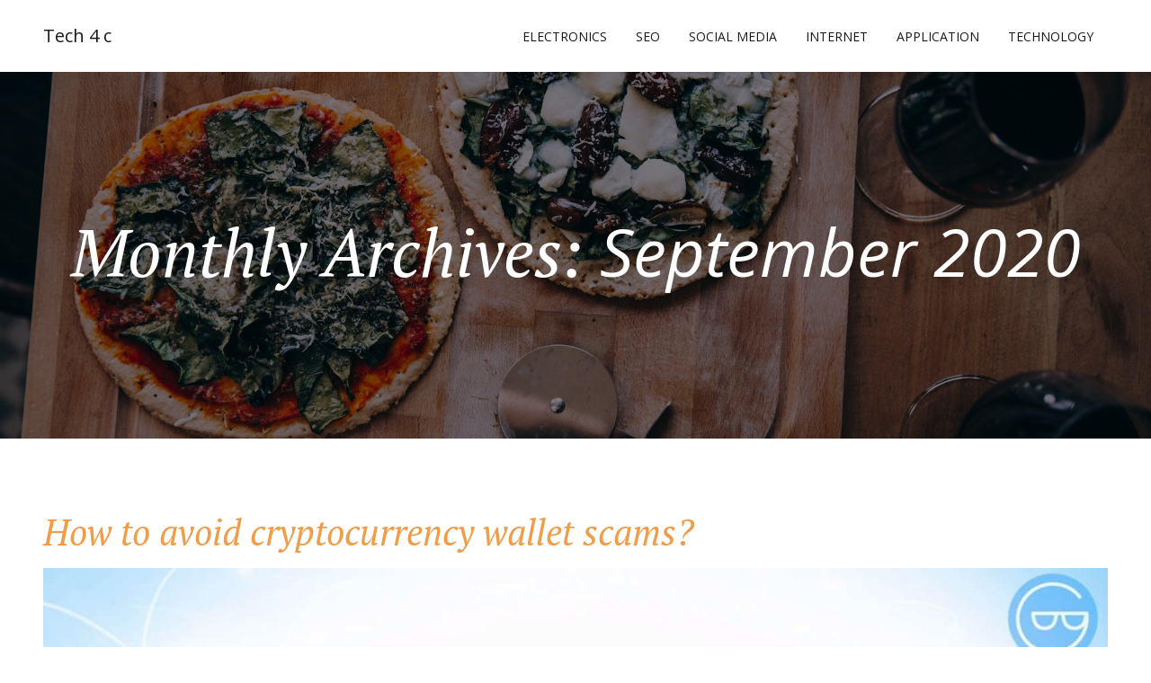

--- FILE ---
content_type: text/html; charset=UTF-8
request_url: https://tech4c.org/2020/09/
body_size: 10870
content:
<!DOCTYPE html>
<html lang="en-US">
<head>
    <meta charset="UTF-8"/>
    <meta name="viewport" content="width=device-width, initial-scale=1, shrink-to-fit=no">
    <link rel="profile" href="https://gmpg.org/xfn/11"/>
	<title>September 2020 &#8211; Tech 4 c</title>
<meta name='robots' content='max-image-preview:large' />
<link rel='dns-prefetch' href='//fonts.googleapis.com' />
<link rel="alternate" type="application/rss+xml" title="Tech 4 c &raquo; Feed" href="https://tech4c.org/feed/" />
<link rel="alternate" type="application/rss+xml" title="Tech 4 c &raquo; Comments Feed" href="https://tech4c.org/comments/feed/" />
<style id='wp-img-auto-sizes-contain-inline-css' type='text/css'>
img:is([sizes=auto i],[sizes^="auto," i]){contain-intrinsic-size:3000px 1500px}
/*# sourceURL=wp-img-auto-sizes-contain-inline-css */
</style>

<style id='wp-emoji-styles-inline-css' type='text/css'>

	img.wp-smiley, img.emoji {
		display: inline !important;
		border: none !important;
		box-shadow: none !important;
		height: 1em !important;
		width: 1em !important;
		margin: 0 0.07em !important;
		vertical-align: -0.1em !important;
		background: none !important;
		padding: 0 !important;
	}
/*# sourceURL=wp-emoji-styles-inline-css */
</style>
<link rel='stylesheet' id='wp-block-library-css' href='https://tech4c.org/wp-includes/css/dist/block-library/style.min.css?ver=6.9' type='text/css' media='all' />
<style id='wp-block-archives-inline-css' type='text/css'>
.wp-block-archives{box-sizing:border-box}.wp-block-archives-dropdown label{display:block}
/*# sourceURL=https://tech4c.org/wp-includes/blocks/archives/style.min.css */
</style>
<style id='wp-block-categories-inline-css' type='text/css'>
.wp-block-categories{box-sizing:border-box}.wp-block-categories.alignleft{margin-right:2em}.wp-block-categories.alignright{margin-left:2em}.wp-block-categories.wp-block-categories-dropdown.aligncenter{text-align:center}.wp-block-categories .wp-block-categories__label{display:block;width:100%}
/*# sourceURL=https://tech4c.org/wp-includes/blocks/categories/style.min.css */
</style>
<style id='wp-block-paragraph-inline-css' type='text/css'>
.is-small-text{font-size:.875em}.is-regular-text{font-size:1em}.is-large-text{font-size:2.25em}.is-larger-text{font-size:3em}.has-drop-cap:not(:focus):first-letter{float:left;font-size:8.4em;font-style:normal;font-weight:100;line-height:.68;margin:.05em .1em 0 0;text-transform:uppercase}body.rtl .has-drop-cap:not(:focus):first-letter{float:none;margin-left:.1em}p.has-drop-cap.has-background{overflow:hidden}:root :where(p.has-background){padding:1.25em 2.375em}:where(p.has-text-color:not(.has-link-color)) a{color:inherit}p.has-text-align-left[style*="writing-mode:vertical-lr"],p.has-text-align-right[style*="writing-mode:vertical-rl"]{rotate:180deg}
/*# sourceURL=https://tech4c.org/wp-includes/blocks/paragraph/style.min.css */
</style>
<style id='global-styles-inline-css' type='text/css'>
:root{--wp--preset--aspect-ratio--square: 1;--wp--preset--aspect-ratio--4-3: 4/3;--wp--preset--aspect-ratio--3-4: 3/4;--wp--preset--aspect-ratio--3-2: 3/2;--wp--preset--aspect-ratio--2-3: 2/3;--wp--preset--aspect-ratio--16-9: 16/9;--wp--preset--aspect-ratio--9-16: 9/16;--wp--preset--color--black: #000000;--wp--preset--color--cyan-bluish-gray: #abb8c3;--wp--preset--color--white: #ffffff;--wp--preset--color--pale-pink: #f78da7;--wp--preset--color--vivid-red: #cf2e2e;--wp--preset--color--luminous-vivid-orange: #ff6900;--wp--preset--color--luminous-vivid-amber: #fcb900;--wp--preset--color--light-green-cyan: #7bdcb5;--wp--preset--color--vivid-green-cyan: #00d084;--wp--preset--color--pale-cyan-blue: #8ed1fc;--wp--preset--color--vivid-cyan-blue: #0693e3;--wp--preset--color--vivid-purple: #9b51e0;--wp--preset--gradient--vivid-cyan-blue-to-vivid-purple: linear-gradient(135deg,rgb(6,147,227) 0%,rgb(155,81,224) 100%);--wp--preset--gradient--light-green-cyan-to-vivid-green-cyan: linear-gradient(135deg,rgb(122,220,180) 0%,rgb(0,208,130) 100%);--wp--preset--gradient--luminous-vivid-amber-to-luminous-vivid-orange: linear-gradient(135deg,rgb(252,185,0) 0%,rgb(255,105,0) 100%);--wp--preset--gradient--luminous-vivid-orange-to-vivid-red: linear-gradient(135deg,rgb(255,105,0) 0%,rgb(207,46,46) 100%);--wp--preset--gradient--very-light-gray-to-cyan-bluish-gray: linear-gradient(135deg,rgb(238,238,238) 0%,rgb(169,184,195) 100%);--wp--preset--gradient--cool-to-warm-spectrum: linear-gradient(135deg,rgb(74,234,220) 0%,rgb(151,120,209) 20%,rgb(207,42,186) 40%,rgb(238,44,130) 60%,rgb(251,105,98) 80%,rgb(254,248,76) 100%);--wp--preset--gradient--blush-light-purple: linear-gradient(135deg,rgb(255,206,236) 0%,rgb(152,150,240) 100%);--wp--preset--gradient--blush-bordeaux: linear-gradient(135deg,rgb(254,205,165) 0%,rgb(254,45,45) 50%,rgb(107,0,62) 100%);--wp--preset--gradient--luminous-dusk: linear-gradient(135deg,rgb(255,203,112) 0%,rgb(199,81,192) 50%,rgb(65,88,208) 100%);--wp--preset--gradient--pale-ocean: linear-gradient(135deg,rgb(255,245,203) 0%,rgb(182,227,212) 50%,rgb(51,167,181) 100%);--wp--preset--gradient--electric-grass: linear-gradient(135deg,rgb(202,248,128) 0%,rgb(113,206,126) 100%);--wp--preset--gradient--midnight: linear-gradient(135deg,rgb(2,3,129) 0%,rgb(40,116,252) 100%);--wp--preset--font-size--small: 13px;--wp--preset--font-size--medium: 20px;--wp--preset--font-size--large: 36px;--wp--preset--font-size--x-large: 42px;--wp--preset--spacing--20: 0.44rem;--wp--preset--spacing--30: 0.67rem;--wp--preset--spacing--40: 1rem;--wp--preset--spacing--50: 1.5rem;--wp--preset--spacing--60: 2.25rem;--wp--preset--spacing--70: 3.38rem;--wp--preset--spacing--80: 5.06rem;--wp--preset--shadow--natural: 6px 6px 9px rgba(0, 0, 0, 0.2);--wp--preset--shadow--deep: 12px 12px 50px rgba(0, 0, 0, 0.4);--wp--preset--shadow--sharp: 6px 6px 0px rgba(0, 0, 0, 0.2);--wp--preset--shadow--outlined: 6px 6px 0px -3px rgb(255, 255, 255), 6px 6px rgb(0, 0, 0);--wp--preset--shadow--crisp: 6px 6px 0px rgb(0, 0, 0);}:where(.is-layout-flex){gap: 0.5em;}:where(.is-layout-grid){gap: 0.5em;}body .is-layout-flex{display: flex;}.is-layout-flex{flex-wrap: wrap;align-items: center;}.is-layout-flex > :is(*, div){margin: 0;}body .is-layout-grid{display: grid;}.is-layout-grid > :is(*, div){margin: 0;}:where(.wp-block-columns.is-layout-flex){gap: 2em;}:where(.wp-block-columns.is-layout-grid){gap: 2em;}:where(.wp-block-post-template.is-layout-flex){gap: 1.25em;}:where(.wp-block-post-template.is-layout-grid){gap: 1.25em;}.has-black-color{color: var(--wp--preset--color--black) !important;}.has-cyan-bluish-gray-color{color: var(--wp--preset--color--cyan-bluish-gray) !important;}.has-white-color{color: var(--wp--preset--color--white) !important;}.has-pale-pink-color{color: var(--wp--preset--color--pale-pink) !important;}.has-vivid-red-color{color: var(--wp--preset--color--vivid-red) !important;}.has-luminous-vivid-orange-color{color: var(--wp--preset--color--luminous-vivid-orange) !important;}.has-luminous-vivid-amber-color{color: var(--wp--preset--color--luminous-vivid-amber) !important;}.has-light-green-cyan-color{color: var(--wp--preset--color--light-green-cyan) !important;}.has-vivid-green-cyan-color{color: var(--wp--preset--color--vivid-green-cyan) !important;}.has-pale-cyan-blue-color{color: var(--wp--preset--color--pale-cyan-blue) !important;}.has-vivid-cyan-blue-color{color: var(--wp--preset--color--vivid-cyan-blue) !important;}.has-vivid-purple-color{color: var(--wp--preset--color--vivid-purple) !important;}.has-black-background-color{background-color: var(--wp--preset--color--black) !important;}.has-cyan-bluish-gray-background-color{background-color: var(--wp--preset--color--cyan-bluish-gray) !important;}.has-white-background-color{background-color: var(--wp--preset--color--white) !important;}.has-pale-pink-background-color{background-color: var(--wp--preset--color--pale-pink) !important;}.has-vivid-red-background-color{background-color: var(--wp--preset--color--vivid-red) !important;}.has-luminous-vivid-orange-background-color{background-color: var(--wp--preset--color--luminous-vivid-orange) !important;}.has-luminous-vivid-amber-background-color{background-color: var(--wp--preset--color--luminous-vivid-amber) !important;}.has-light-green-cyan-background-color{background-color: var(--wp--preset--color--light-green-cyan) !important;}.has-vivid-green-cyan-background-color{background-color: var(--wp--preset--color--vivid-green-cyan) !important;}.has-pale-cyan-blue-background-color{background-color: var(--wp--preset--color--pale-cyan-blue) !important;}.has-vivid-cyan-blue-background-color{background-color: var(--wp--preset--color--vivid-cyan-blue) !important;}.has-vivid-purple-background-color{background-color: var(--wp--preset--color--vivid-purple) !important;}.has-black-border-color{border-color: var(--wp--preset--color--black) !important;}.has-cyan-bluish-gray-border-color{border-color: var(--wp--preset--color--cyan-bluish-gray) !important;}.has-white-border-color{border-color: var(--wp--preset--color--white) !important;}.has-pale-pink-border-color{border-color: var(--wp--preset--color--pale-pink) !important;}.has-vivid-red-border-color{border-color: var(--wp--preset--color--vivid-red) !important;}.has-luminous-vivid-orange-border-color{border-color: var(--wp--preset--color--luminous-vivid-orange) !important;}.has-luminous-vivid-amber-border-color{border-color: var(--wp--preset--color--luminous-vivid-amber) !important;}.has-light-green-cyan-border-color{border-color: var(--wp--preset--color--light-green-cyan) !important;}.has-vivid-green-cyan-border-color{border-color: var(--wp--preset--color--vivid-green-cyan) !important;}.has-pale-cyan-blue-border-color{border-color: var(--wp--preset--color--pale-cyan-blue) !important;}.has-vivid-cyan-blue-border-color{border-color: var(--wp--preset--color--vivid-cyan-blue) !important;}.has-vivid-purple-border-color{border-color: var(--wp--preset--color--vivid-purple) !important;}.has-vivid-cyan-blue-to-vivid-purple-gradient-background{background: var(--wp--preset--gradient--vivid-cyan-blue-to-vivid-purple) !important;}.has-light-green-cyan-to-vivid-green-cyan-gradient-background{background: var(--wp--preset--gradient--light-green-cyan-to-vivid-green-cyan) !important;}.has-luminous-vivid-amber-to-luminous-vivid-orange-gradient-background{background: var(--wp--preset--gradient--luminous-vivid-amber-to-luminous-vivid-orange) !important;}.has-luminous-vivid-orange-to-vivid-red-gradient-background{background: var(--wp--preset--gradient--luminous-vivid-orange-to-vivid-red) !important;}.has-very-light-gray-to-cyan-bluish-gray-gradient-background{background: var(--wp--preset--gradient--very-light-gray-to-cyan-bluish-gray) !important;}.has-cool-to-warm-spectrum-gradient-background{background: var(--wp--preset--gradient--cool-to-warm-spectrum) !important;}.has-blush-light-purple-gradient-background{background: var(--wp--preset--gradient--blush-light-purple) !important;}.has-blush-bordeaux-gradient-background{background: var(--wp--preset--gradient--blush-bordeaux) !important;}.has-luminous-dusk-gradient-background{background: var(--wp--preset--gradient--luminous-dusk) !important;}.has-pale-ocean-gradient-background{background: var(--wp--preset--gradient--pale-ocean) !important;}.has-electric-grass-gradient-background{background: var(--wp--preset--gradient--electric-grass) !important;}.has-midnight-gradient-background{background: var(--wp--preset--gradient--midnight) !important;}.has-small-font-size{font-size: var(--wp--preset--font-size--small) !important;}.has-medium-font-size{font-size: var(--wp--preset--font-size--medium) !important;}.has-large-font-size{font-size: var(--wp--preset--font-size--large) !important;}.has-x-large-font-size{font-size: var(--wp--preset--font-size--x-large) !important;}
/*# sourceURL=global-styles-inline-css */
</style>

<style id='classic-theme-styles-inline-css' type='text/css'>
/*! This file is auto-generated */
.wp-block-button__link{color:#fff;background-color:#32373c;border-radius:9999px;box-shadow:none;text-decoration:none;padding:calc(.667em + 2px) calc(1.333em + 2px);font-size:1.125em}.wp-block-file__button{background:#32373c;color:#fff;text-decoration:none}
/*# sourceURL=/wp-includes/css/classic-themes.min.css */
</style>
<link rel='stylesheet' id='bootstrap-css' href='https://tech4c.org/wp-content/themes/gloriafood-restaurant/css/bootstrap.css?ver=1.0.8' type='text/css' media='all' />
<link rel='stylesheet' id='gloriafood-style-css' href='https://tech4c.org/wp-content/themes/gloriafood-restaurant/style.css?ver=1.0.8' type='text/css' media='all' />
<link rel='stylesheet' id='gloriafood-print-style-css' href='https://fonts.googleapis.com/css?family=Open+Sans%3A400%2C400i%2C600%2C600i%2C700%2C700i%7CPT+Serif%3A400%2C400i%2C700%2C700i&#038;ver=1.0.8' type='text/css' media='all' />
<script type="text/javascript" src="https://tech4c.org/wp-includes/js/jquery/jquery.min.js?ver=3.7.1" id="jquery-core-js"></script>
<script type="text/javascript" src="https://tech4c.org/wp-includes/js/jquery/jquery-migrate.min.js?ver=3.4.1" id="jquery-migrate-js"></script>
<link rel="https://api.w.org/" href="https://tech4c.org/wp-json/" /><link rel="EditURI" type="application/rsd+xml" title="RSD" href="https://tech4c.org/xmlrpc.php?rsd" />
<meta name="generator" content="WordPress 6.9" />
<style type='text/css'>.gloriafood-button,
		.glf-button {
		    background-color: #f09c49;
		}
		
		.gloriafood-button.reservation,
		.glf-button.reservation {
		    color: #f09c49;
		}
		
		.gloriafood-button.reservation:hover,
		.glf-button.reservation:hover {
		    color: #f09c49;
		}
		.jumbotron {
			background: linear-gradient(rgba(0, 0, 0, 0.5), rgba(0, 0, 0, 0.5)), url(https://tech4c.org/wp-content/themes/gloriafood-restaurant/assets/starter/header.jpg);
			background-size: cover;
			background-position: center center;
		}
		</style><link rel="icon" href="https://tech4c.org/wp-content/uploads/2021/06/cropped-Tech-4C-32x32.png" sizes="32x32" />
<link rel="icon" href="https://tech4c.org/wp-content/uploads/2021/06/cropped-Tech-4C-192x192.png" sizes="192x192" />
<link rel="apple-touch-icon" href="https://tech4c.org/wp-content/uploads/2021/06/cropped-Tech-4C-180x180.png" />
<meta name="msapplication-TileImage" content="https://tech4c.org/wp-content/uploads/2021/06/cropped-Tech-4C-270x270.png" />
</head>

<body class="archive date wp-embed-responsive wp-theme-gloriafood-restaurant hfeed image-filters-enabled">
<nav class="navbar navbar-expand-md navbar-light fixed-top">
    <div class="container ">
		            <a class="navbar-brand" href="https://tech4c.org/">Tech 4 c</a>
			
        <button id="bs4navbar-toggler" class="navbar-toggler" type="button" data-toggle="collapse"
                data-target="#bs4navbar"
                aria-controls="bs4navbar" aria-expanded="false" aria-label="Toggle navigation">
            <span class="navbar-toggler-icon"></span>
        </button>
		<div id="bs4navbar" class="collapse navbar-collapse"><ul id="menu-home" class="navbar-nav ml-auto"><li id="menu-item-91" class="menu-item menu-item-type-taxonomy menu-item-object-category menu-item-91 nav-item"><a href="https://tech4c.org/category/electronics/" class="nav-link">Electronics</a></li>
<li id="menu-item-92" class="menu-item menu-item-type-taxonomy menu-item-object-category menu-item-92 nav-item"><a href="https://tech4c.org/category/seo/" class="nav-link">Seo</a></li>
<li id="menu-item-93" class="menu-item menu-item-type-taxonomy menu-item-object-category menu-item-93 nav-item"><a href="https://tech4c.org/category/social-media/" class="nav-link">Social media</a></li>
<li id="menu-item-94" class="menu-item menu-item-type-taxonomy menu-item-object-category menu-item-94 nav-item"><a href="https://tech4c.org/category/internet/" class="nav-link">Internet</a></li>
<li id="menu-item-95" class="menu-item menu-item-type-taxonomy menu-item-object-category menu-item-95 nav-item"><a href="https://tech4c.org/category/application/" class="nav-link">Application</a></li>
<li id="menu-item-96" class="menu-item menu-item-type-taxonomy menu-item-object-category menu-item-96 nav-item"><a href="https://tech4c.org/category/technology/" class="nav-link">Technology</a></li>
</ul></div>
		    </div>
</nav>

<div class="container-fluid header-container">
    <div class="jumbotron">
		<h1 class='lead'>Monthly Archives: <span class="page-description">September 2020</span></h1>    </div>
</div>
    <div class="container">
        <section id="primary" class="content-area">
            <main id="main" class="site-main">

				
					
<article id="post-292" class="post-292 post type-post status-publish format-standard has-post-thumbnail hentry category-technology entry">
	<header class="entry-header">
		<h2 class="entry-title"><a href="https://tech4c.org/how-to-avoid-cryptocurrency-wallet-scams/" rel="bookmark">How to avoid cryptocurrency wallet scams?</a></h2>	</header><!-- .entry-header -->

	
            <figure class="post-thumbnail">
                <a class="post-thumbnail-inner" href="https://tech4c.org/how-to-avoid-cryptocurrency-wallet-scams/" aria-hidden="true" tabindex="-1">
					<img width="1568" height="882" src="https://tech4c.org/wp-content/uploads/2020/09/wb5dh4nymv.jpg" class="attachment-post-thumbnail size-post-thumbnail wp-post-image" alt="" decoding="async" fetchpriority="high" srcset="https://tech4c.org/wp-content/uploads/2020/09/wb5dh4nymv.jpg 1600w, https://tech4c.org/wp-content/uploads/2020/09/wb5dh4nymv-300x169.jpg 300w, https://tech4c.org/wp-content/uploads/2020/09/wb5dh4nymv-1024x576.jpg 1024w, https://tech4c.org/wp-content/uploads/2020/09/wb5dh4nymv-768x432.jpg 768w, https://tech4c.org/wp-content/uploads/2020/09/wb5dh4nymv-1536x864.jpg 1536w, https://tech4c.org/wp-content/uploads/2020/09/wb5dh4nymv-400x225.jpg 400w, https://tech4c.org/wp-content/uploads/2020/09/wb5dh4nymv-1067x600.jpg 1067w" sizes="(max-width: 1568px) 100vw, 1568px" />                </a>
            </figure>

		
	<div class="entry-content">
		<p>There&#8217;s A broad demand, for browsers which can help users associate with block series technologies. In the world of crypto currencies the only currencies and coins which get transferred are truly virtual and digital. These Virtual coins are protect by cryptographs. These cryptographs are complicated codes which protect the digital data. So, is it secure? [&hellip;]</p>
	</div><!-- .entry-content -->

	<footer class="entry-footer">
		<span class="byline"><span style="margin-right:5px;">Posted by</span><span class="author vcard"><a class="url fn n" href="https://tech4c.org/author/admin/">Johnson</a></span></span> <span class="posted-on">on <a href="https://tech4c.org/how-to-avoid-cryptocurrency-wallet-scams/" rel="bookmark"><time class="entry-date published" datetime="2020-09-23T12:03:45+00:00">September 23, 2020</time><time class="updated" datetime="2020-10-20T15:44:46+00:00">October 20, 2020</time></a></span>. <span class="cat-links"><span class="">Posted in</span> <a href="https://tech4c.org/category/technology/" rel="category tag">Technology</a></span>. 	</footer><!-- .entry-footer -->
</article><!-- #post-${ID} -->

<article id="post-289" class="post-289 post type-post status-publish format-standard has-post-thumbnail hentry category-technology entry">
	<header class="entry-header">
		<h2 class="entry-title"><a href="https://tech4c.org/how-does-iptv-work/" rel="bookmark">How does IPTV work</a></h2>	</header><!-- .entry-header -->

	
            <figure class="post-thumbnail">
                <a class="post-thumbnail-inner" href="https://tech4c.org/how-does-iptv-work/" aria-hidden="true" tabindex="-1">
					<img width="1520" height="732" src="https://tech4c.org/wp-content/uploads/2020/09/what-is-iptv-internet-protocol-television-explained.jpg" class="attachment-post-thumbnail size-post-thumbnail wp-post-image" alt="" decoding="async" srcset="https://tech4c.org/wp-content/uploads/2020/09/what-is-iptv-internet-protocol-television-explained.jpg 1520w, https://tech4c.org/wp-content/uploads/2020/09/what-is-iptv-internet-protocol-television-explained-300x144.jpg 300w, https://tech4c.org/wp-content/uploads/2020/09/what-is-iptv-internet-protocol-television-explained-1024x493.jpg 1024w, https://tech4c.org/wp-content/uploads/2020/09/what-is-iptv-internet-protocol-television-explained-768x370.jpg 768w, https://tech4c.org/wp-content/uploads/2020/09/what-is-iptv-internet-protocol-television-explained-400x193.jpg 400w, https://tech4c.org/wp-content/uploads/2020/09/what-is-iptv-internet-protocol-television-explained-1246x600.jpg 1246w" sizes="(max-width: 1520px) 100vw, 1520px" />                </a>
            </figure>

		
	<div class="entry-content">
		<p>You can compare the IPTV working style to browsing the internet. The IPTV providers utilize the internet protocol as a transport protocol that delivers the content to the viewers.  Whenever the viewer clicks on a particular television program or requests a video,  the video from a different server is then split into a data packet [&hellip;]</p>
	</div><!-- .entry-content -->

	<footer class="entry-footer">
		<span class="byline"><span style="margin-right:5px;">Posted by</span><span class="author vcard"><a class="url fn n" href="https://tech4c.org/author/admin/">Johnson</a></span></span> <span class="posted-on">on <a href="https://tech4c.org/how-does-iptv-work/" rel="bookmark"><time class="entry-date published updated" datetime="2020-09-19T08:25:46+00:00">September 19, 2020</time></a></span>. <span class="cat-links"><span class="">Posted in</span> <a href="https://tech4c.org/category/technology/" rel="category tag">Technology</a></span>. 	</footer><!-- .entry-footer -->
</article><!-- #post-${ID} -->

<article id="post-286" class="post-286 post type-post status-publish format-standard has-post-thumbnail hentry category-technology entry">
	<header class="entry-header">
		<h2 class="entry-title"><a href="https://tech4c.org/software-that-improves-and-enhances-your-delivery-service/" rel="bookmark">Software That Improves and Enhances Your Delivery Service</a></h2>	</header><!-- .entry-header -->

	
            <figure class="post-thumbnail">
                <a class="post-thumbnail-inner" href="https://tech4c.org/software-that-improves-and-enhances-your-delivery-service/" aria-hidden="true" tabindex="-1">
					<img width="1568" height="1045" src="https://tech4c.org/wp-content/uploads/2020/09/pexels-pixabay-262978.jpg" class="attachment-post-thumbnail size-post-thumbnail wp-post-image" alt="" decoding="async" srcset="https://tech4c.org/wp-content/uploads/2020/09/pexels-pixabay-262978.jpg 1920w, https://tech4c.org/wp-content/uploads/2020/09/pexels-pixabay-262978-300x200.jpg 300w, https://tech4c.org/wp-content/uploads/2020/09/pexels-pixabay-262978-1024x683.jpg 1024w, https://tech4c.org/wp-content/uploads/2020/09/pexels-pixabay-262978-768x512.jpg 768w, https://tech4c.org/wp-content/uploads/2020/09/pexels-pixabay-262978-1536x1024.jpg 1536w, https://tech4c.org/wp-content/uploads/2020/09/pexels-pixabay-262978-400x267.jpg 400w, https://tech4c.org/wp-content/uploads/2020/09/pexels-pixabay-262978-900x600.jpg 900w" sizes="(max-width: 1568px) 100vw, 1568px" />                </a>
            </figure>

		
	<div class="entry-content">
		<p>&nbsp; Starting a restaurant delivery service provides the owner with a lucrative business opportunity. Today’s world requires fewer public outings and more at-home deliveries. Setting up the services helps local restaurants that don’t offer delivery options. It can also lower the risk of exposure to COVID-19. Entrepreneurs can learn more about getting started by reviewing [&hellip;]</p>
	</div><!-- .entry-content -->

	<footer class="entry-footer">
		<span class="byline"><span style="margin-right:5px;">Posted by</span><span class="author vcard"><a class="url fn n" href="https://tech4c.org/author/admin/">Johnson</a></span></span> <span class="posted-on">on <a href="https://tech4c.org/software-that-improves-and-enhances-your-delivery-service/" rel="bookmark"><time class="entry-date published updated" datetime="2020-09-14T11:23:00+00:00">September 14, 2020</time></a></span>. <span class="cat-links"><span class="">Posted in</span> <a href="https://tech4c.org/category/technology/" rel="category tag">Technology</a></span>. 	</footer><!-- .entry-footer -->
</article><!-- #post-${ID} -->

<article id="post-280" class="post-280 post type-post status-publish format-standard has-post-thumbnail hentry category-technology entry">
	<header class="entry-header">
		<h2 class="entry-title"><a href="https://tech4c.org/alarming-negative-effects-of-using-tiktok-too-much-on-the-younger-generation/" rel="bookmark">Alarming negative effects of using TikTok too much on the younger generation </a></h2>	</header><!-- .entry-header -->

	
            <figure class="post-thumbnail">
                <a class="post-thumbnail-inner" href="https://tech4c.org/alarming-negative-effects-of-using-tiktok-too-much-on-the-younger-generation/" aria-hidden="true" tabindex="-1">
					<img width="1500" height="924" src="https://tech4c.org/wp-content/uploads/2020/09/best-sites-to-buy-tiktok-followers-on-the-market.jpg" class="attachment-post-thumbnail size-post-thumbnail wp-post-image" alt="" decoding="async" loading="lazy" srcset="https://tech4c.org/wp-content/uploads/2020/09/best-sites-to-buy-tiktok-followers-on-the-market.jpg 1500w, https://tech4c.org/wp-content/uploads/2020/09/best-sites-to-buy-tiktok-followers-on-the-market-300x185.jpg 300w, https://tech4c.org/wp-content/uploads/2020/09/best-sites-to-buy-tiktok-followers-on-the-market-1024x631.jpg 1024w, https://tech4c.org/wp-content/uploads/2020/09/best-sites-to-buy-tiktok-followers-on-the-market-768x473.jpg 768w, https://tech4c.org/wp-content/uploads/2020/09/best-sites-to-buy-tiktok-followers-on-the-market-400x246.jpg 400w, https://tech4c.org/wp-content/uploads/2020/09/best-sites-to-buy-tiktok-followers-on-the-market-974x600.jpg 974w" sizes="auto, (max-width: 1500px) 100vw, 1500px" />                </a>
            </figure>

		
	<div class="entry-content">
		<p>These days, TikTok is becoming the most used app with passing days. The app has plenty of beautiful features that attract many users every day to sign in. People like this platform as they are allowed to make short videos here with creative content along with dancing, acting, lip-sync, etc.  Compared to YouTube, TikTok users [&hellip;]</p>
	</div><!-- .entry-content -->

	<footer class="entry-footer">
		<span class="byline"><span style="margin-right:5px;">Posted by</span><span class="author vcard"><a class="url fn n" href="https://tech4c.org/author/admin/">Johnson</a></span></span> <span class="posted-on">on <a href="https://tech4c.org/alarming-negative-effects-of-using-tiktok-too-much-on-the-younger-generation/" rel="bookmark"><time class="entry-date published updated" datetime="2020-09-09T13:59:26+00:00">September 9, 2020</time></a></span>. <span class="cat-links"><span class="">Posted in</span> <a href="https://tech4c.org/category/technology/" rel="category tag">Technology</a></span>. 	</footer><!-- .entry-footer -->
</article><!-- #post-${ID} -->

<article id="post-275" class="post-275 post type-post status-publish format-standard has-post-thumbnail hentry category-technology entry">
	<header class="entry-header">
		<h2 class="entry-title"><a href="https://tech4c.org/call-of-duty-warzone-how-to-defeat-the-powerful-players/" rel="bookmark">Call Of Duty Warzone – How To Defeat The Powerful Players?</a></h2>	</header><!-- .entry-header -->

	
            <figure class="post-thumbnail">
                <a class="post-thumbnail-inner" href="https://tech4c.org/call-of-duty-warzone-how-to-defeat-the-powerful-players/" aria-hidden="true" tabindex="-1">
					<img width="1500" height="843" src="https://tech4c.org/wp-content/uploads/2020/09/72305_48_call-of-duty-warzone-is-massively-spiking-modern-warfare-game-sales_full.jpg" class="attachment-post-thumbnail size-post-thumbnail wp-post-image" alt="" decoding="async" loading="lazy" srcset="https://tech4c.org/wp-content/uploads/2020/09/72305_48_call-of-duty-warzone-is-massively-spiking-modern-warfare-game-sales_full.jpg 1500w, https://tech4c.org/wp-content/uploads/2020/09/72305_48_call-of-duty-warzone-is-massively-spiking-modern-warfare-game-sales_full-300x169.jpg 300w, https://tech4c.org/wp-content/uploads/2020/09/72305_48_call-of-duty-warzone-is-massively-spiking-modern-warfare-game-sales_full-1024x575.jpg 1024w, https://tech4c.org/wp-content/uploads/2020/09/72305_48_call-of-duty-warzone-is-massively-spiking-modern-warfare-game-sales_full-768x432.jpg 768w, https://tech4c.org/wp-content/uploads/2020/09/72305_48_call-of-duty-warzone-is-massively-spiking-modern-warfare-game-sales_full-400x225.jpg 400w, https://tech4c.org/wp-content/uploads/2020/09/72305_48_call-of-duty-warzone-is-massively-spiking-modern-warfare-game-sales_full-1068x600.jpg 1068w" sizes="auto, (max-width: 1500px) 100vw, 1500px" />                </a>
            </figure>

		
	<div class="entry-content">
		<p>Call of Duty: Warzone is Free-to-play game that was downloaded almost 50 million Times.  This biggest battle royale game is incorporated with quite easy loot pickup feature. Developers have introduced with new elements. Warzone is offering second chances. When you are winning the 1v1 round then you can get the second chance.   To win [&hellip;]</p>
	</div><!-- .entry-content -->

	<footer class="entry-footer">
		<span class="byline"><span style="margin-right:5px;">Posted by</span><span class="author vcard"><a class="url fn n" href="https://tech4c.org/author/admin/">Johnson</a></span></span> <span class="posted-on">on <a href="https://tech4c.org/call-of-duty-warzone-how-to-defeat-the-powerful-players/" rel="bookmark"><time class="entry-date published updated" datetime="2020-09-07T08:36:19+00:00">September 7, 2020</time></a></span>. <span class="cat-links"><span class="">Posted in</span> <a href="https://tech4c.org/category/technology/" rel="category tag">Technology</a></span>. 	</footer><!-- .entry-footer -->
</article><!-- #post-${ID} -->
            </main><!-- #main -->
        </section><!-- #primary -->
    </div>
<footer class="site-footer">
    <div class="container">
        <div class="row">
            <div class="col-md-4">
				
		<section id="recent-posts-2" class="widget widget_recent_entries">
		<h4 class="widget-title">Recent Posts</h4>
		<ul>
											<li>
					<a href="https://tech4c.org/buy-netflix-subscription-account-for-unlimited-movies-and-series-access/">Buy Netflix Subscription Account for Unlimited Movies and Series Access</a>
									</li>
											<li>
					<a href="https://tech4c.org/your-complete-guide-to-nba-streams-reddit-for-2024/">Your Complete Guide to NBA Streams Reddit for 2024</a>
									</li>
											<li>
					<a href="https://tech4c.org/boost-your-youtube-earnings-proven-tactics-for-monetizing-your-channel/">Boost Your YouTube Earnings: Proven Tactics for Monetizing Your Channel</a>
									</li>
											<li>
					<a href="https://tech4c.org/stay-ahead-of-the-game-how-reddit-enhances-your-nfl-experience/">Stay Ahead of the Game How Reddit Enhances Your NFL Experience</a>
									</li>
											<li>
					<a href="https://tech4c.org/join-the-game-night-revolution-with-reddit-for-nba-streams/">Join the Game Night Revolution with Reddit for NBA Streams</a>
									</li>
					</ul>

		</section>            </div>
            <div class="col-md-4">
				            </div>
            <div class="col-md-4">
				<section id="search-2" class="widget widget_search"><form role="search" method="get" class="search-form" action="https://tech4c.org/">
				<label>
					<span class="screen-reader-text">Search for:</span>
					<input type="search" class="search-field" placeholder="Search &hellip;" value="" name="s" />
				</label>
				<input type="submit" class="search-submit" value="Search" />
			</form></section><section id="archives-2" class="widget widget_archive"><h4 class="widget-title">Archives</h4>
			<ul>
					<li><a href='https://tech4c.org/2026/01/'>January 2026</a></li>
	<li><a href='https://tech4c.org/2024/10/'>October 2024</a></li>
	<li><a href='https://tech4c.org/2024/09/'>September 2024</a></li>
	<li><a href='https://tech4c.org/2024/08/'>August 2024</a></li>
	<li><a href='https://tech4c.org/2024/07/'>July 2024</a></li>
	<li><a href='https://tech4c.org/2024/06/'>June 2024</a></li>
	<li><a href='https://tech4c.org/2024/05/'>May 2024</a></li>
	<li><a href='https://tech4c.org/2024/04/'>April 2024</a></li>
	<li><a href='https://tech4c.org/2024/03/'>March 2024</a></li>
	<li><a href='https://tech4c.org/2024/02/'>February 2024</a></li>
	<li><a href='https://tech4c.org/2023/12/'>December 2023</a></li>
	<li><a href='https://tech4c.org/2023/11/'>November 2023</a></li>
	<li><a href='https://tech4c.org/2023/09/'>September 2023</a></li>
	<li><a href='https://tech4c.org/2023/08/'>August 2023</a></li>
	<li><a href='https://tech4c.org/2023/05/'>May 2023</a></li>
	<li><a href='https://tech4c.org/2023/04/'>April 2023</a></li>
	<li><a href='https://tech4c.org/2023/03/'>March 2023</a></li>
	<li><a href='https://tech4c.org/2023/02/'>February 2023</a></li>
	<li><a href='https://tech4c.org/2023/01/'>January 2023</a></li>
	<li><a href='https://tech4c.org/2022/12/'>December 2022</a></li>
	<li><a href='https://tech4c.org/2022/09/'>September 2022</a></li>
	<li><a href='https://tech4c.org/2022/05/'>May 2022</a></li>
	<li><a href='https://tech4c.org/2022/04/'>April 2022</a></li>
	<li><a href='https://tech4c.org/2022/03/'>March 2022</a></li>
	<li><a href='https://tech4c.org/2022/02/'>February 2022</a></li>
	<li><a href='https://tech4c.org/2022/01/'>January 2022</a></li>
	<li><a href='https://tech4c.org/2021/12/'>December 2021</a></li>
	<li><a href='https://tech4c.org/2021/11/'>November 2021</a></li>
	<li><a href='https://tech4c.org/2021/10/'>October 2021</a></li>
	<li><a href='https://tech4c.org/2021/09/'>September 2021</a></li>
	<li><a href='https://tech4c.org/2021/08/'>August 2021</a></li>
	<li><a href='https://tech4c.org/2021/07/'>July 2021</a></li>
	<li><a href='https://tech4c.org/2021/06/'>June 2021</a></li>
	<li><a href='https://tech4c.org/2021/05/'>May 2021</a></li>
	<li><a href='https://tech4c.org/2021/04/'>April 2021</a></li>
	<li><a href='https://tech4c.org/2021/03/'>March 2021</a></li>
	<li><a href='https://tech4c.org/2020/12/'>December 2020</a></li>
	<li><a href='https://tech4c.org/2020/11/'>November 2020</a></li>
	<li><a href='https://tech4c.org/2020/10/'>October 2020</a></li>
	<li><a href='https://tech4c.org/2020/09/' aria-current="page">September 2020</a></li>
	<li><a href='https://tech4c.org/2020/08/'>August 2020</a></li>
	<li><a href='https://tech4c.org/2020/07/'>July 2020</a></li>
	<li><a href='https://tech4c.org/2020/06/'>June 2020</a></li>
	<li><a href='https://tech4c.org/2020/05/'>May 2020</a></li>
	<li><a href='https://tech4c.org/2020/04/'>April 2020</a></li>
	<li><a href='https://tech4c.org/2020/03/'>March 2020</a></li>
	<li><a href='https://tech4c.org/2020/02/'>February 2020</a></li>
	<li><a href='https://tech4c.org/2020/01/'>January 2020</a></li>
	<li><a href='https://tech4c.org/2019/12/'>December 2019</a></li>
	<li><a href='https://tech4c.org/2019/11/'>November 2019</a></li>
	<li><a href='https://tech4c.org/2019/10/'>October 2019</a></li>
	<li><a href='https://tech4c.org/2019/09/'>September 2019</a></li>
	<li><a href='https://tech4c.org/2019/08/'>August 2019</a></li>
	<li><a href='https://tech4c.org/2019/07/'>July 2019</a></li>
			</ul>

			</section><section id="text-3" class="widget widget_text">			<div class="textwidget"><p><img loading="lazy" decoding="async" src="https://tech4c.org/wp-content/uploads/2019/07/300x600.jpg" alt="" width="300" height="600" class="alignnone size-full wp-image-99" srcset="https://tech4c.org/wp-content/uploads/2019/07/300x600.jpg 300w, https://tech4c.org/wp-content/uploads/2019/07/300x600-150x300.jpg 150w" sizes="auto, (max-width: 300px) 100vw, 300px" /></p>
</div>
		</section><section id="block-2" class="widget widget_block widget_archive"><ul class="wp-block-archives-list wp-block-archives">	<li><a href='https://tech4c.org/2026/01/'>January 2026</a></li>
	<li><a href='https://tech4c.org/2024/10/'>October 2024</a></li>
	<li><a href='https://tech4c.org/2024/09/'>September 2024</a></li>
	<li><a href='https://tech4c.org/2024/08/'>August 2024</a></li>
	<li><a href='https://tech4c.org/2024/07/'>July 2024</a></li>
	<li><a href='https://tech4c.org/2024/06/'>June 2024</a></li>
	<li><a href='https://tech4c.org/2024/05/'>May 2024</a></li>
	<li><a href='https://tech4c.org/2024/04/'>April 2024</a></li>
	<li><a href='https://tech4c.org/2024/03/'>March 2024</a></li>
	<li><a href='https://tech4c.org/2024/02/'>February 2024</a></li>
	<li><a href='https://tech4c.org/2023/12/'>December 2023</a></li>
	<li><a href='https://tech4c.org/2023/11/'>November 2023</a></li>
	<li><a href='https://tech4c.org/2023/09/'>September 2023</a></li>
	<li><a href='https://tech4c.org/2023/08/'>August 2023</a></li>
	<li><a href='https://tech4c.org/2023/05/'>May 2023</a></li>
	<li><a href='https://tech4c.org/2023/04/'>April 2023</a></li>
	<li><a href='https://tech4c.org/2023/03/'>March 2023</a></li>
	<li><a href='https://tech4c.org/2023/02/'>February 2023</a></li>
	<li><a href='https://tech4c.org/2023/01/'>January 2023</a></li>
	<li><a href='https://tech4c.org/2022/12/'>December 2022</a></li>
	<li><a href='https://tech4c.org/2022/09/'>September 2022</a></li>
	<li><a href='https://tech4c.org/2022/05/'>May 2022</a></li>
	<li><a href='https://tech4c.org/2022/04/'>April 2022</a></li>
	<li><a href='https://tech4c.org/2022/03/'>March 2022</a></li>
	<li><a href='https://tech4c.org/2022/02/'>February 2022</a></li>
	<li><a href='https://tech4c.org/2022/01/'>January 2022</a></li>
	<li><a href='https://tech4c.org/2021/12/'>December 2021</a></li>
	<li><a href='https://tech4c.org/2021/11/'>November 2021</a></li>
	<li><a href='https://tech4c.org/2021/10/'>October 2021</a></li>
	<li><a href='https://tech4c.org/2021/09/'>September 2021</a></li>
	<li><a href='https://tech4c.org/2021/08/'>August 2021</a></li>
	<li><a href='https://tech4c.org/2021/07/'>July 2021</a></li>
	<li><a href='https://tech4c.org/2021/06/'>June 2021</a></li>
	<li><a href='https://tech4c.org/2021/05/'>May 2021</a></li>
	<li><a href='https://tech4c.org/2021/04/'>April 2021</a></li>
	<li><a href='https://tech4c.org/2021/03/'>March 2021</a></li>
	<li><a href='https://tech4c.org/2020/12/'>December 2020</a></li>
	<li><a href='https://tech4c.org/2020/11/'>November 2020</a></li>
	<li><a href='https://tech4c.org/2020/10/'>October 2020</a></li>
	<li><a href='https://tech4c.org/2020/09/' aria-current="page">September 2020</a></li>
	<li><a href='https://tech4c.org/2020/08/'>August 2020</a></li>
	<li><a href='https://tech4c.org/2020/07/'>July 2020</a></li>
	<li><a href='https://tech4c.org/2020/06/'>June 2020</a></li>
	<li><a href='https://tech4c.org/2020/05/'>May 2020</a></li>
	<li><a href='https://tech4c.org/2020/04/'>April 2020</a></li>
	<li><a href='https://tech4c.org/2020/03/'>March 2020</a></li>
	<li><a href='https://tech4c.org/2020/02/'>February 2020</a></li>
	<li><a href='https://tech4c.org/2020/01/'>January 2020</a></li>
	<li><a href='https://tech4c.org/2019/12/'>December 2019</a></li>
	<li><a href='https://tech4c.org/2019/11/'>November 2019</a></li>
	<li><a href='https://tech4c.org/2019/10/'>October 2019</a></li>
	<li><a href='https://tech4c.org/2019/09/'>September 2019</a></li>
	<li><a href='https://tech4c.org/2019/08/'>August 2019</a></li>
	<li><a href='https://tech4c.org/2019/07/'>July 2019</a></li>
</ul></section><section id="block-3" class="widget widget_block widget_categories"><ul class="wp-block-categories-list wp-block-categories">	<li class="cat-item cat-item-6"><a href="https://tech4c.org/category/application/">Application</a>
</li>
	<li class="cat-item cat-item-2"><a href="https://tech4c.org/category/electronics/">Electronics</a>
</li>
	<li class="cat-item cat-item-1"><a href="https://tech4c.org/category/featured/">Featured</a>
</li>
	<li class="cat-item cat-item-13"><a href="https://tech4c.org/category/game/">Game</a>
</li>
	<li class="cat-item cat-item-17"><a href="https://tech4c.org/category/health/">Health</a>
</li>
	<li class="cat-item cat-item-5"><a href="https://tech4c.org/category/internet/">Internet</a>
</li>
	<li class="cat-item cat-item-11"><a href="https://tech4c.org/category/internet-marketing/">Internet Marketing</a>
</li>
	<li class="cat-item cat-item-3"><a href="https://tech4c.org/category/seo/">Seo</a>
</li>
	<li class="cat-item cat-item-4"><a href="https://tech4c.org/category/social-media/">Social media</a>
</li>
	<li class="cat-item cat-item-12"><a href="https://tech4c.org/category/software/">Software</a>
</li>
	<li class="cat-item cat-item-18"><a href="https://tech4c.org/category/streaming/">Streaming</a>
</li>
	<li class="cat-item cat-item-7"><a href="https://tech4c.org/category/technology/">Technology</a>
</li>
	<li class="cat-item cat-item-10"><a href="https://tech4c.org/category/web-hosting/">Web Hosting</a>
</li>
</ul></section><section id="block-4" class="widget widget_block widget_text">
<p><a href="https://www.reddit.com/r/GetComputerHelp/comments/1d8nwb8/where_to_get_a_legitimate_windows_11_pro_key/" target="_blank" rel="noreferrer noopener">where to get a legitimate windows 11 pro key</a></p>
</section>            </div>
        </div>
    </div>
</footer>


<script type="speculationrules">
{"prefetch":[{"source":"document","where":{"and":[{"href_matches":"/*"},{"not":{"href_matches":["/wp-*.php","/wp-admin/*","/wp-content/uploads/*","/wp-content/*","/wp-content/plugins/*","/wp-content/themes/gloriafood-restaurant/*","/*\\?(.+)"]}},{"not":{"selector_matches":"a[rel~=\"nofollow\"]"}},{"not":{"selector_matches":".no-prefetch, .no-prefetch a"}}]},"eagerness":"conservative"}]}
</script>
<script type="text/javascript" src="https://tech4c.org/wp-content/themes/gloriafood-restaurant/js/bootstrap.js?ver=1.0.8" id="bootstrap-js-js"></script>
<script id="wp-emoji-settings" type="application/json">
{"baseUrl":"https://s.w.org/images/core/emoji/17.0.2/72x72/","ext":".png","svgUrl":"https://s.w.org/images/core/emoji/17.0.2/svg/","svgExt":".svg","source":{"concatemoji":"https://tech4c.org/wp-includes/js/wp-emoji-release.min.js?ver=6.9"}}
</script>
<script type="module">
/* <![CDATA[ */
/*! This file is auto-generated */
const a=JSON.parse(document.getElementById("wp-emoji-settings").textContent),o=(window._wpemojiSettings=a,"wpEmojiSettingsSupports"),s=["flag","emoji"];function i(e){try{var t={supportTests:e,timestamp:(new Date).valueOf()};sessionStorage.setItem(o,JSON.stringify(t))}catch(e){}}function c(e,t,n){e.clearRect(0,0,e.canvas.width,e.canvas.height),e.fillText(t,0,0);t=new Uint32Array(e.getImageData(0,0,e.canvas.width,e.canvas.height).data);e.clearRect(0,0,e.canvas.width,e.canvas.height),e.fillText(n,0,0);const a=new Uint32Array(e.getImageData(0,0,e.canvas.width,e.canvas.height).data);return t.every((e,t)=>e===a[t])}function p(e,t){e.clearRect(0,0,e.canvas.width,e.canvas.height),e.fillText(t,0,0);var n=e.getImageData(16,16,1,1);for(let e=0;e<n.data.length;e++)if(0!==n.data[e])return!1;return!0}function u(e,t,n,a){switch(t){case"flag":return n(e,"\ud83c\udff3\ufe0f\u200d\u26a7\ufe0f","\ud83c\udff3\ufe0f\u200b\u26a7\ufe0f")?!1:!n(e,"\ud83c\udde8\ud83c\uddf6","\ud83c\udde8\u200b\ud83c\uddf6")&&!n(e,"\ud83c\udff4\udb40\udc67\udb40\udc62\udb40\udc65\udb40\udc6e\udb40\udc67\udb40\udc7f","\ud83c\udff4\u200b\udb40\udc67\u200b\udb40\udc62\u200b\udb40\udc65\u200b\udb40\udc6e\u200b\udb40\udc67\u200b\udb40\udc7f");case"emoji":return!a(e,"\ud83e\u1fac8")}return!1}function f(e,t,n,a){let r;const o=(r="undefined"!=typeof WorkerGlobalScope&&self instanceof WorkerGlobalScope?new OffscreenCanvas(300,150):document.createElement("canvas")).getContext("2d",{willReadFrequently:!0}),s=(o.textBaseline="top",o.font="600 32px Arial",{});return e.forEach(e=>{s[e]=t(o,e,n,a)}),s}function r(e){var t=document.createElement("script");t.src=e,t.defer=!0,document.head.appendChild(t)}a.supports={everything:!0,everythingExceptFlag:!0},new Promise(t=>{let n=function(){try{var e=JSON.parse(sessionStorage.getItem(o));if("object"==typeof e&&"number"==typeof e.timestamp&&(new Date).valueOf()<e.timestamp+604800&&"object"==typeof e.supportTests)return e.supportTests}catch(e){}return null}();if(!n){if("undefined"!=typeof Worker&&"undefined"!=typeof OffscreenCanvas&&"undefined"!=typeof URL&&URL.createObjectURL&&"undefined"!=typeof Blob)try{var e="postMessage("+f.toString()+"("+[JSON.stringify(s),u.toString(),c.toString(),p.toString()].join(",")+"));",a=new Blob([e],{type:"text/javascript"});const r=new Worker(URL.createObjectURL(a),{name:"wpTestEmojiSupports"});return void(r.onmessage=e=>{i(n=e.data),r.terminate(),t(n)})}catch(e){}i(n=f(s,u,c,p))}t(n)}).then(e=>{for(const n in e)a.supports[n]=e[n],a.supports.everything=a.supports.everything&&a.supports[n],"flag"!==n&&(a.supports.everythingExceptFlag=a.supports.everythingExceptFlag&&a.supports[n]);var t;a.supports.everythingExceptFlag=a.supports.everythingExceptFlag&&!a.supports.flag,a.supports.everything||((t=a.source||{}).concatemoji?r(t.concatemoji):t.wpemoji&&t.twemoji&&(r(t.twemoji),r(t.wpemoji)))});
//# sourceURL=https://tech4c.org/wp-includes/js/wp-emoji-loader.min.js
/* ]]> */
</script>
</body>
</html>


<!-- Page cached by LiteSpeed Cache 7.7 on 2026-01-20 05:10:58 -->